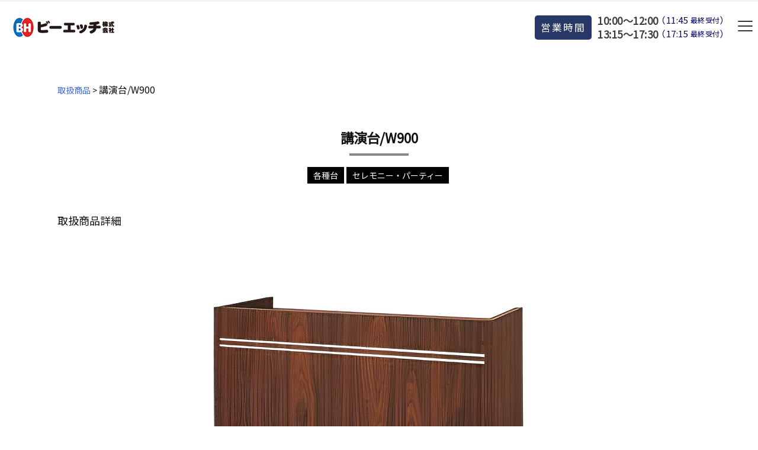

--- FILE ---
content_type: text/css
request_url: https://bh-net.co.jp/system/wp-content/plugins/yet-another-related-posts-plugin/style/styles_thumbnails.css
body_size: 130
content:
.yarpp-thumbnail-default,
.yarpp-thumbnail-title,
.yarpp-thumbnails-horizontal .yarpp-thumbnail {
  display: inline-block;
}
.yarpp-thumbnails-horizontal .yarpp-thumbnail {
  border: 1px solid hsla(0, 0%, 50%, 0.1);
  vertical-align: top;
}
.yarpp-thumbnails-horizontal .yarpp-thumbnail-default,
.yarpp-thumbnails-horizontal .yarpp-thumbnail > img {
  display: block;
}
.yarpp-thumbnails-horizontal .yarpp-thumbnail-title {
  font-size: 1em;
  line-height: 1.4em;
  max-height: 5em;
  overflow: hidden;
  text-decoration: inherit;
}
.yarpp-thumbnail-default {
  overflow: hidden;
}


--- FILE ---
content_type: application/javascript
request_url: https://bh-net.co.jp/system/wp-content/cache/autoptimize/js/autoptimize_single_3dd6e93176870af01df1b1eeed4197c8.js
body_size: 533
content:
if(!Element.prototype.matches){Element.prototype.matches=Element.prototype.msMatchesSelector||Element.prototype.webkitMatchesSelector;}
if(!Element.prototype.closest){Element.prototype.closest=function(s){var el=this;do{if(el.matches(s))return el;el=el.parentElement||el.parentNode;}while(el!==null&&el.nodeType===1);return null;};}
xo_event_calendar_month=function(e,month,event,categories,holidays,prev,next,start_of_week,months,navigation,mhc,base_month){var target=e.closest('.xo-event-calendar');var id=target.getAttribute('id');var request=new XMLHttpRequest();target.setAttribute('disabled','disabled');target.classList.add('xoec-loading');request.onreadystatechange=function(){if(request.readyState===4){if(200<=request.status&&request.status<300){target.classList.remove('xoec-loading');target.getElementsByClassName('xo-months')[0].innerHTML=request.response;}else{}}};request.open('POST',xo_event_calendar_object.ajax_url,true);request.setRequestHeader('content-type','application/x-www-form-urlencoded; charset=UTF-8');request.send('action='+
xo_event_calendar_object.action+'&id='+
id+'&month='+
month+'&event='+
event+'&categories='+
categories+'&holidays='+
holidays+'&prev='+
prev+'&next='+
next+'&start_of_week='+
start_of_week+'&months='+
months+'&navigation='+
navigation+'&mhc='+
mhc+'&base_month='+
base_month);return false;};

--- FILE ---
content_type: application/javascript
request_url: https://bh-net.co.jp/system/wp-content/cache/autoptimize/js/autoptimize_single_9171d58e8675e5fdffa27589e84ed401.js?v=8484
body_size: 586
content:
jQuery(document).ready(function($){function GethashID(hashIDName){if(hashIDName){$('.tab li').find('a').each(function(){var idName=$(this).attr('href');if(idName==hashIDName){var parentElm=$(this).parent();$('.tab li').removeClass("active");$(parentElm).addClass("active");$(".area").removeClass("is-active");$(hashIDName).addClass("is-active");}});}}
$('.tab a').on('click',function(){var idName=$(this).attr('href');GethashID(idName);return false;});});function mediaQueriesWin(){var width=$(window).width();if(width<=768){$(".has-child>a").on('click',function(){var parentElem=$(this).parent();$(parentElem).toggleClass('active');$(parentElem).children('ul').stop().slideToggle(500);return false;});}else{$(".has-child>a").off('click');$(".has-child").removeClass('active');$('.has-child').children('ul').css("display","");}}
$(window).resize(function(){mediaQueriesWin();});$(window).on('load',function(){mediaQueriesWin();});jQuery(document).ready(function($){$('.aco_open').on('click',function(){$('.box').slideUp(500);var findElm=$(this).next(".box");if($(this).hasClass('close')){$(this).removeClass('close');}else{$('.close').removeClass('close');$(this).addClass('close');$(findElm).slideDown(500);}});});jQuery(document).ready(function($){$(function(){var $select_children_default=$('.select_children');var original=$select_children_default.html();$('.select_parent').change(function(){var $select_children=$("#select_children");var val1=$(this).val();$select_children.html(original).find('option').each(function(){var val2=$(this).data('val');if(val1!=val2){$(this).remove();}});if($(this).val()===''){$select_children.attr('disabled','disabled');}else{$select_children.removeAttr('disabled');}});});});jQuery(document).ready(function($){$(function(){$('select[name=select_children]').change(function(){if($(this).val()!=''){window.location.href=$(this).val();}});$('#location').click(function(){if($(this).val()!=''){window.location.href=$('select[name=pulldown2]').val();}});});});jQuery(document).ready(function($){$(function(){$(".select_parent").click(function(){$(".aaaa").addClass("sample1");});});});